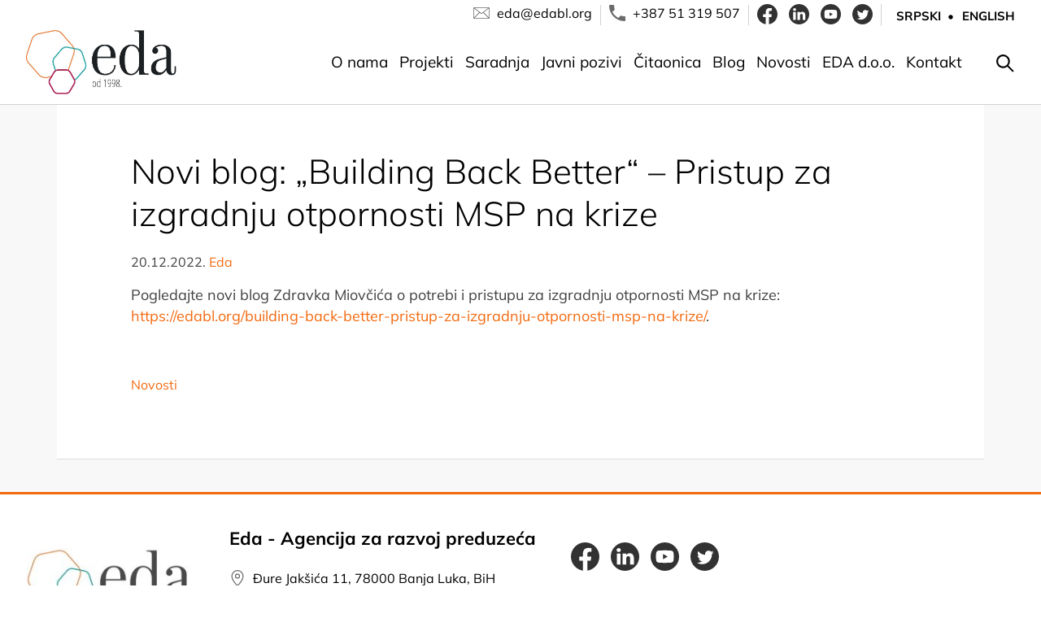

--- FILE ---
content_type: text/html; charset=UTF-8
request_url: https://edabl.org/novi-blog-building-back-better-pristup-za-izgradnju-otpornosti-msp-na-krize/
body_size: 7761
content:
<!doctype html>
<html lang="bs-BA">

<head>
    <meta charset="UTF-8">
    <meta name="viewport" content="width=device-width, initial-scale=1">
    <link rel="profile" href="https://gmpg.org/xfn/11">

    <meta name='robots' content='index, follow, max-image-preview:large, max-snippet:-1, max-video-preview:-1' />

	<!-- This site is optimized with the Yoast SEO plugin v23.2 - https://yoast.com/wordpress/plugins/seo/ -->
	<title>Novi blog: „Building Back Better“ – Pristup za izgradnju otpornosti MSP na krize - Eda - Agencija za razvoj preduzeća</title>
	<link rel="canonical" href="https://edabl.org/novi-blog-building-back-better-pristup-za-izgradnju-otpornosti-msp-na-krize/" />
	<meta property="og:locale" content="bs_BA" />
	<meta property="og:locale:alternate" content="en_US" />
	<meta property="og:type" content="article" />
	<meta property="og:title" content="Novi blog: „Building Back Better“ – Pristup za izgradnju otpornosti MSP na krize - Eda - Agencija za razvoj preduzeća" />
	<meta property="og:description" content="Pogledajte novi blog Zdravka Miovčića o potrebi i pristupu za izgradnju otpornosti MSP na krize: https://edabl.org/building-back-better-pristup-za-izgradnju-otpornosti-msp-na-krize/." />
	<meta property="og:url" content="https://edabl.org/novi-blog-building-back-better-pristup-za-izgradnju-otpornosti-msp-na-krize/" />
	<meta property="og:site_name" content="Eda - Agencija za razvoj preduzeća" />
	<meta property="article:publisher" content="https://www.facebook.com/Eda.development.agency/" />
	<meta property="article:published_time" content="2022-12-20T12:38:02+00:00" />
	<meta name="author" content="Eda" />
	<meta name="twitter:card" content="summary_large_image" />
	<meta name="twitter:creator" content="@razvojna_Eda" />
	<meta name="twitter:site" content="@razvojna_Eda" />
	<meta name="twitter:label1" content="Written by" />
	<meta name="twitter:data1" content="Eda" />
	<script type="application/ld+json" class="yoast-schema-graph">{"@context":"https://schema.org","@graph":[{"@type":"Article","@id":"https://edabl.org/novi-blog-building-back-better-pristup-za-izgradnju-otpornosti-msp-na-krize/#article","isPartOf":{"@id":"https://edabl.org/novi-blog-building-back-better-pristup-za-izgradnju-otpornosti-msp-na-krize/"},"author":{"name":"Eda","@id":"https://edabl.org/#/schema/person/4f866ad3a08cd32a3a11644463604752"},"headline":"Novi blog: „Building Back Better“ – Pristup za izgradnju otpornosti MSP na krize","datePublished":"2022-12-20T12:38:02+00:00","dateModified":"2022-12-20T12:38:02+00:00","mainEntityOfPage":{"@id":"https://edabl.org/novi-blog-building-back-better-pristup-za-izgradnju-otpornosti-msp-na-krize/"},"wordCount":33,"commentCount":0,"publisher":{"@id":"https://edabl.org/#organization"},"articleSection":["Novosti"],"inLanguage":"bs-BA"},{"@type":"WebPage","@id":"https://edabl.org/novi-blog-building-back-better-pristup-za-izgradnju-otpornosti-msp-na-krize/","url":"https://edabl.org/novi-blog-building-back-better-pristup-za-izgradnju-otpornosti-msp-na-krize/","name":"Novi blog: „Building Back Better“ – Pristup za izgradnju otpornosti MSP na krize - Eda - Agencija za razvoj preduzeća","isPartOf":{"@id":"https://edabl.org/#website"},"datePublished":"2022-12-20T12:38:02+00:00","dateModified":"2022-12-20T12:38:02+00:00","breadcrumb":{"@id":"https://edabl.org/novi-blog-building-back-better-pristup-za-izgradnju-otpornosti-msp-na-krize/#breadcrumb"},"inLanguage":"bs-BA","potentialAction":[{"@type":"ReadAction","target":["https://edabl.org/novi-blog-building-back-better-pristup-za-izgradnju-otpornosti-msp-na-krize/"]}]},{"@type":"BreadcrumbList","@id":"https://edabl.org/novi-blog-building-back-better-pristup-za-izgradnju-otpornosti-msp-na-krize/#breadcrumb","itemListElement":[{"@type":"ListItem","position":1,"name":"Home","item":"https://edabl.org/"},{"@type":"ListItem","position":2,"name":"Novi blog: „Building Back Better“ – Pristup za izgradnju otpornosti MSP na krize"}]},{"@type":"WebSite","@id":"https://edabl.org/#website","url":"https://edabl.org/","name":"Eda - Agencija za razvoj preduzeća","description":"","publisher":{"@id":"https://edabl.org/#organization"},"potentialAction":[{"@type":"SearchAction","target":{"@type":"EntryPoint","urlTemplate":"https://edabl.org/?s={search_term_string}"},"query-input":"required name=search_term_string"}],"inLanguage":"bs-BA"},{"@type":"Organization","@id":"https://edabl.org/#organization","name":"Eda - Agencija za razvoj preduzeća","url":"https://edabl.org/","logo":{"@type":"ImageObject","inLanguage":"bs-BA","@id":"https://edabl.org/#/schema/logo/image/","url":"https://edabl.org/wp-content/uploads/2024/11/cropped-logosr.jpg","contentUrl":"https://edabl.org/wp-content/uploads/2024/11/cropped-logosr.jpg","width":709,"height":301,"caption":"Eda - Agencija za razvoj preduzeća"},"image":{"@id":"https://edabl.org/#/schema/logo/image/"},"sameAs":["https://www.facebook.com/Eda.development.agency/","https://x.com/razvojna_Eda","https://www.linkedin.com/company-beta/10502296/","https://www.youtube.com/user/agencijaEda"]},{"@type":"Person","@id":"https://edabl.org/#/schema/person/4f866ad3a08cd32a3a11644463604752","name":"Eda","image":{"@type":"ImageObject","inLanguage":"bs-BA","@id":"https://edabl.org/#/schema/person/image/","url":"https://secure.gravatar.com/avatar/f8c53b3c8b1c74869ccb7964ad3dba0e?s=96&d=mm&r=g","contentUrl":"https://secure.gravatar.com/avatar/f8c53b3c8b1c74869ccb7964ad3dba0e?s=96&d=mm&r=g","caption":"Eda"},"url":"https://edabl.org/author/admin/"}]}</script>
	<!-- / Yoast SEO plugin. -->


<link rel="alternate" href="https://edabl.org/novi-blog-building-back-better-pristup-za-izgradnju-otpornosti-msp-na-krize/" hreflang="bs" />
<link rel="alternate" href="https://edabl.org/new-blog-building-back-better-approach-to-building-resilience-of-smes-to-crises/" hreflang="en" />
<link rel="alternate" type="application/rss+xml" title="Eda - Agencija za razvoj preduzeća &raquo; novosti" href="https://edabl.org/feed/" />
<link rel="alternate" type="application/rss+xml" title="Eda - Agencija za razvoj preduzeća &raquo;  novosti o komentarima" href="https://edabl.org/comments/feed/" />
<link rel="alternate" type="application/rss+xml" title="Eda - Agencija za razvoj preduzeća &raquo; Novi blog: „Building Back Better“ – Pristup za izgradnju otpornosti MSP na krize novosti o komentarima" href="https://edabl.org/novi-blog-building-back-better-pristup-za-izgradnju-otpornosti-msp-na-krize/feed/" />
<style id='classic-theme-styles-inline-css'>
/*! This file is auto-generated */
.wp-block-button__link{color:#fff;background-color:#32373c;border-radius:9999px;box-shadow:none;text-decoration:none;padding:calc(.667em + 2px) calc(1.333em + 2px);font-size:1.125em}.wp-block-file__button{background:#32373c;color:#fff;text-decoration:none}
</style>
<style id='global-styles-inline-css'>
body{--wp--preset--color--black: #000000;--wp--preset--color--cyan-bluish-gray: #abb8c3;--wp--preset--color--white: #ffffff;--wp--preset--color--pale-pink: #f78da7;--wp--preset--color--vivid-red: #cf2e2e;--wp--preset--color--luminous-vivid-orange: #ff6900;--wp--preset--color--luminous-vivid-amber: #fcb900;--wp--preset--color--light-green-cyan: #7bdcb5;--wp--preset--color--vivid-green-cyan: #00d084;--wp--preset--color--pale-cyan-blue: #8ed1fc;--wp--preset--color--vivid-cyan-blue: #0693e3;--wp--preset--color--vivid-purple: #9b51e0;--wp--preset--gradient--vivid-cyan-blue-to-vivid-purple: linear-gradient(135deg,rgba(6,147,227,1) 0%,rgb(155,81,224) 100%);--wp--preset--gradient--light-green-cyan-to-vivid-green-cyan: linear-gradient(135deg,rgb(122,220,180) 0%,rgb(0,208,130) 100%);--wp--preset--gradient--luminous-vivid-amber-to-luminous-vivid-orange: linear-gradient(135deg,rgba(252,185,0,1) 0%,rgba(255,105,0,1) 100%);--wp--preset--gradient--luminous-vivid-orange-to-vivid-red: linear-gradient(135deg,rgba(255,105,0,1) 0%,rgb(207,46,46) 100%);--wp--preset--gradient--very-light-gray-to-cyan-bluish-gray: linear-gradient(135deg,rgb(238,238,238) 0%,rgb(169,184,195) 100%);--wp--preset--gradient--cool-to-warm-spectrum: linear-gradient(135deg,rgb(74,234,220) 0%,rgb(151,120,209) 20%,rgb(207,42,186) 40%,rgb(238,44,130) 60%,rgb(251,105,98) 80%,rgb(254,248,76) 100%);--wp--preset--gradient--blush-light-purple: linear-gradient(135deg,rgb(255,206,236) 0%,rgb(152,150,240) 100%);--wp--preset--gradient--blush-bordeaux: linear-gradient(135deg,rgb(254,205,165) 0%,rgb(254,45,45) 50%,rgb(107,0,62) 100%);--wp--preset--gradient--luminous-dusk: linear-gradient(135deg,rgb(255,203,112) 0%,rgb(199,81,192) 50%,rgb(65,88,208) 100%);--wp--preset--gradient--pale-ocean: linear-gradient(135deg,rgb(255,245,203) 0%,rgb(182,227,212) 50%,rgb(51,167,181) 100%);--wp--preset--gradient--electric-grass: linear-gradient(135deg,rgb(202,248,128) 0%,rgb(113,206,126) 100%);--wp--preset--gradient--midnight: linear-gradient(135deg,rgb(2,3,129) 0%,rgb(40,116,252) 100%);--wp--preset--font-size--small: 13px;--wp--preset--font-size--medium: 20px;--wp--preset--font-size--large: 36px;--wp--preset--font-size--x-large: 42px;--wp--preset--spacing--20: 0.44rem;--wp--preset--spacing--30: 0.67rem;--wp--preset--spacing--40: 1rem;--wp--preset--spacing--50: 1.5rem;--wp--preset--spacing--60: 2.25rem;--wp--preset--spacing--70: 3.38rem;--wp--preset--spacing--80: 5.06rem;--wp--preset--shadow--natural: 6px 6px 9px rgba(0, 0, 0, 0.2);--wp--preset--shadow--deep: 12px 12px 50px rgba(0, 0, 0, 0.4);--wp--preset--shadow--sharp: 6px 6px 0px rgba(0, 0, 0, 0.2);--wp--preset--shadow--outlined: 6px 6px 0px -3px rgba(255, 255, 255, 1), 6px 6px rgba(0, 0, 0, 1);--wp--preset--shadow--crisp: 6px 6px 0px rgba(0, 0, 0, 1);}:where(.is-layout-flex){gap: 0.5em;}:where(.is-layout-grid){gap: 0.5em;}body .is-layout-flow > .alignleft{float: left;margin-inline-start: 0;margin-inline-end: 2em;}body .is-layout-flow > .alignright{float: right;margin-inline-start: 2em;margin-inline-end: 0;}body .is-layout-flow > .aligncenter{margin-left: auto !important;margin-right: auto !important;}body .is-layout-constrained > .alignleft{float: left;margin-inline-start: 0;margin-inline-end: 2em;}body .is-layout-constrained > .alignright{float: right;margin-inline-start: 2em;margin-inline-end: 0;}body .is-layout-constrained > .aligncenter{margin-left: auto !important;margin-right: auto !important;}body .is-layout-constrained > :where(:not(.alignleft):not(.alignright):not(.alignfull)){max-width: var(--wp--style--global--content-size);margin-left: auto !important;margin-right: auto !important;}body .is-layout-constrained > .alignwide{max-width: var(--wp--style--global--wide-size);}body .is-layout-flex{display: flex;}body .is-layout-flex{flex-wrap: wrap;align-items: center;}body .is-layout-flex > *{margin: 0;}body .is-layout-grid{display: grid;}body .is-layout-grid > *{margin: 0;}:where(.wp-block-columns.is-layout-flex){gap: 2em;}:where(.wp-block-columns.is-layout-grid){gap: 2em;}:where(.wp-block-post-template.is-layout-flex){gap: 1.25em;}:where(.wp-block-post-template.is-layout-grid){gap: 1.25em;}.has-black-color{color: var(--wp--preset--color--black) !important;}.has-cyan-bluish-gray-color{color: var(--wp--preset--color--cyan-bluish-gray) !important;}.has-white-color{color: var(--wp--preset--color--white) !important;}.has-pale-pink-color{color: var(--wp--preset--color--pale-pink) !important;}.has-vivid-red-color{color: var(--wp--preset--color--vivid-red) !important;}.has-luminous-vivid-orange-color{color: var(--wp--preset--color--luminous-vivid-orange) !important;}.has-luminous-vivid-amber-color{color: var(--wp--preset--color--luminous-vivid-amber) !important;}.has-light-green-cyan-color{color: var(--wp--preset--color--light-green-cyan) !important;}.has-vivid-green-cyan-color{color: var(--wp--preset--color--vivid-green-cyan) !important;}.has-pale-cyan-blue-color{color: var(--wp--preset--color--pale-cyan-blue) !important;}.has-vivid-cyan-blue-color{color: var(--wp--preset--color--vivid-cyan-blue) !important;}.has-vivid-purple-color{color: var(--wp--preset--color--vivid-purple) !important;}.has-black-background-color{background-color: var(--wp--preset--color--black) !important;}.has-cyan-bluish-gray-background-color{background-color: var(--wp--preset--color--cyan-bluish-gray) !important;}.has-white-background-color{background-color: var(--wp--preset--color--white) !important;}.has-pale-pink-background-color{background-color: var(--wp--preset--color--pale-pink) !important;}.has-vivid-red-background-color{background-color: var(--wp--preset--color--vivid-red) !important;}.has-luminous-vivid-orange-background-color{background-color: var(--wp--preset--color--luminous-vivid-orange) !important;}.has-luminous-vivid-amber-background-color{background-color: var(--wp--preset--color--luminous-vivid-amber) !important;}.has-light-green-cyan-background-color{background-color: var(--wp--preset--color--light-green-cyan) !important;}.has-vivid-green-cyan-background-color{background-color: var(--wp--preset--color--vivid-green-cyan) !important;}.has-pale-cyan-blue-background-color{background-color: var(--wp--preset--color--pale-cyan-blue) !important;}.has-vivid-cyan-blue-background-color{background-color: var(--wp--preset--color--vivid-cyan-blue) !important;}.has-vivid-purple-background-color{background-color: var(--wp--preset--color--vivid-purple) !important;}.has-black-border-color{border-color: var(--wp--preset--color--black) !important;}.has-cyan-bluish-gray-border-color{border-color: var(--wp--preset--color--cyan-bluish-gray) !important;}.has-white-border-color{border-color: var(--wp--preset--color--white) !important;}.has-pale-pink-border-color{border-color: var(--wp--preset--color--pale-pink) !important;}.has-vivid-red-border-color{border-color: var(--wp--preset--color--vivid-red) !important;}.has-luminous-vivid-orange-border-color{border-color: var(--wp--preset--color--luminous-vivid-orange) !important;}.has-luminous-vivid-amber-border-color{border-color: var(--wp--preset--color--luminous-vivid-amber) !important;}.has-light-green-cyan-border-color{border-color: var(--wp--preset--color--light-green-cyan) !important;}.has-vivid-green-cyan-border-color{border-color: var(--wp--preset--color--vivid-green-cyan) !important;}.has-pale-cyan-blue-border-color{border-color: var(--wp--preset--color--pale-cyan-blue) !important;}.has-vivid-cyan-blue-border-color{border-color: var(--wp--preset--color--vivid-cyan-blue) !important;}.has-vivid-purple-border-color{border-color: var(--wp--preset--color--vivid-purple) !important;}.has-vivid-cyan-blue-to-vivid-purple-gradient-background{background: var(--wp--preset--gradient--vivid-cyan-blue-to-vivid-purple) !important;}.has-light-green-cyan-to-vivid-green-cyan-gradient-background{background: var(--wp--preset--gradient--light-green-cyan-to-vivid-green-cyan) !important;}.has-luminous-vivid-amber-to-luminous-vivid-orange-gradient-background{background: var(--wp--preset--gradient--luminous-vivid-amber-to-luminous-vivid-orange) !important;}.has-luminous-vivid-orange-to-vivid-red-gradient-background{background: var(--wp--preset--gradient--luminous-vivid-orange-to-vivid-red) !important;}.has-very-light-gray-to-cyan-bluish-gray-gradient-background{background: var(--wp--preset--gradient--very-light-gray-to-cyan-bluish-gray) !important;}.has-cool-to-warm-spectrum-gradient-background{background: var(--wp--preset--gradient--cool-to-warm-spectrum) !important;}.has-blush-light-purple-gradient-background{background: var(--wp--preset--gradient--blush-light-purple) !important;}.has-blush-bordeaux-gradient-background{background: var(--wp--preset--gradient--blush-bordeaux) !important;}.has-luminous-dusk-gradient-background{background: var(--wp--preset--gradient--luminous-dusk) !important;}.has-pale-ocean-gradient-background{background: var(--wp--preset--gradient--pale-ocean) !important;}.has-electric-grass-gradient-background{background: var(--wp--preset--gradient--electric-grass) !important;}.has-midnight-gradient-background{background: var(--wp--preset--gradient--midnight) !important;}.has-small-font-size{font-size: var(--wp--preset--font-size--small) !important;}.has-medium-font-size{font-size: var(--wp--preset--font-size--medium) !important;}.has-large-font-size{font-size: var(--wp--preset--font-size--large) !important;}.has-x-large-font-size{font-size: var(--wp--preset--font-size--x-large) !important;}
.wp-block-navigation a:where(:not(.wp-element-button)){color: inherit;}
:where(.wp-block-post-template.is-layout-flex){gap: 1.25em;}:where(.wp-block-post-template.is-layout-grid){gap: 1.25em;}
:where(.wp-block-columns.is-layout-flex){gap: 2em;}:where(.wp-block-columns.is-layout-grid){gap: 2em;}
.wp-block-pullquote{font-size: 1.5em;line-height: 1.6;}
</style>
<link rel='stylesheet' id='edabl-style-css' href='https://edabl.org/wp-content/themes/edabl/style.css?ver=1.1.13' media='all' />
<link rel="https://api.w.org/" href="https://edabl.org/wp-json/" /><link rel="alternate" type="application/json" href="https://edabl.org/wp-json/wp/v2/posts/7331" /><link rel="EditURI" type="application/rsd+xml" title="RSD" href="https://edabl.org/xmlrpc.php?rsd" />
<meta name="generator" content="WordPress 6.4.7" />
<link rel='shortlink' href='https://edabl.org/?p=7331' />
<link rel="alternate" type="application/json+oembed" href="https://edabl.org/wp-json/oembed/1.0/embed?url=https%3A%2F%2Fedabl.org%2Fnovi-blog-building-back-better-pristup-za-izgradnju-otpornosti-msp-na-krize%2F" />
<link rel="alternate" type="text/xml+oembed" href="https://edabl.org/wp-json/oembed/1.0/embed?url=https%3A%2F%2Fedabl.org%2Fnovi-blog-building-back-better-pristup-za-izgradnju-otpornosti-msp-na-krize%2F&#038;format=xml" />
<link rel="pingback" href="https://edabl.org/xmlrpc.php">		<style type="text/css">
					.site-title,
			.site-description {
				position: absolute;
				clip: rect(1px, 1px, 1px, 1px);
				}
					</style>
		<link rel="icon" href="https://edabl.org/wp-content/uploads/2023/05/cropped-cropped-favicon-agencija-eda-32x32.png" sizes="32x32" />
<link rel="icon" href="https://edabl.org/wp-content/uploads/2023/05/cropped-cropped-favicon-agencija-eda-192x192.png" sizes="192x192" />
<link rel="apple-touch-icon" href="https://edabl.org/wp-content/uploads/2023/05/cropped-cropped-favicon-agencija-eda-180x180.png" />
<meta name="msapplication-TileImage" content="https://edabl.org/wp-content/uploads/2023/05/cropped-cropped-favicon-agencija-eda-270x270.png" />
		<style id="wp-custom-css">
			.horlinks {
  display: flex;
  flex-wrap: wrap;
  gap: 10px; /* Adjust the gap between links as needed */
}

.horlinks a {
  flex: 1 1 auto; /* Allow links to grow and shrink */
  text-align: center;
  padding: 5px 10px; /* Adjust padding as needed */
  box-sizing: border-box; /* Ensure padding and border are included in the element's total width and height */
}

.horlinks a {
  min-width: 150px; /* Minimum width for each link to keep them from becoming too narrow */
  max-width: calc(33.33% - 10px); /* Maximum width to ensure a maximum of 3 links per row */
}

.project {
	margin-top: 15px;
}		</style>
		<!-- Google tag (gtag.js) -->
<script async src="https://www.googletagmanager.com/gtag/js?id=G-BXXRX0VV5Y"></script>
<script>
  window.dataLayer = window.dataLayer || [];
  function gtag(){dataLayer.push(arguments);}
  gtag('js', new Date());

  gtag('config', 'G-BXXRX0VV5Y');
</script>
</head>

<body class="post-template-default single single-post postid-7331 single-format-standard wp-custom-logo no-sidebar">
    
    <header id="masthead" class="site-header">
    <div class="container">
        <div class="top-header">
            <div class="email">
                <img src="https://edabl.org/wp-content/themes/edabl/images/mail.svg" alt="mail">
                <a href="/cdn-cgi/l/email-protection#93f6f7f2d3f6f7f2f1ffbdfce1f4"><span class="__cf_email__" data-cfemail="dabfbebb9abfbebbb8b6f4b5a8bd">[email&#160;protected]</span></a>
            </div>
            <div class="phone">
                <img src="https://edabl.org/wp-content/themes/edabl/images/phone.svg" alt="phone">
                <a href="tel:+38751319507">+387 51 319 507</a>
            </div>
            <div class="social">
                <a href="https://www.facebook.com/Eda.development.agency/" target="_blank"><img src="https://edabl.org/wp-content/themes/edabl/images/facebook.svg" alt="facebook"></a>
				<a href="https://www.linkedin.com/company/enterprise-development-agency-eda" target="_blank"><img src="https://edabl.org/wp-content/themes/edabl/images/linkedin.svg" alt="linkedin"></a>
				<a href="https://www.youtube.com/user/agencijaEda" target="_blank"><img src="https://edabl.org/wp-content/themes/edabl/images/youtube.svg" alt="youtube"></a>
				<a href="https://twitter.com/razvojna_eda" target="_blank"><img src="https://edabl.org/wp-content/themes/edabl/images/twitter.svg" alt="twitter"></a>
            </div>
            <div class="lang">
    <a href="https://edabl.org/novi-blog-building-back-better-pristup-za-izgradnju-otpornosti-msp-na-krize/">Srpski</a><a href="https://edabl.org/new-blog-building-back-better-approach-to-building-resilience-of-smes-to-crises/">English</a></div>
        </div>
        <div class="row">
        
<a href="https://edabl.org/" class="custom-logo-link" rel="home">
    <img src="/wp-content/themes/edabl/images/logoba.jpg" class="custom-logo" alt="Logo">
</a>
            <div class="wrap">
            <nav id="site-navigation" class="main-navigation">
                <div class="menu-glavni-meni-container"><ul id="menu-glavni-meni" class="menu"><li id="menu-item-7603" class="menu-item menu-item-type-post_type menu-item-object-page menu-item-has-children menu-item-7603"><a href="https://edabl.org/o-nama/">O nama</a>
<ul class="sub-menu">
	<li id="menu-item-7602" class="menu-item menu-item-type-post_type menu-item-object-page menu-item-7602"><a href="https://edabl.org/nas-tim/">Naš Tim</a></li>
</ul>
</li>
<li id="menu-item-7601" class="menu-item menu-item-type-post_type menu-item-object-page menu-item-7601"><a href="https://edabl.org/projekti/">Projekti</a></li>
<li id="menu-item-7679" class="menu-item menu-item-type-post_type menu-item-object-page menu-item-7679"><a href="https://edabl.org/saradnja/">Saradnja</a></li>
<li id="menu-item-7600" class="menu-item menu-item-type-post_type menu-item-object-page menu-item-7600"><a href="https://edabl.org/javni-pozivi/">Javni pozivi</a></li>
<li id="menu-item-7599" class="menu-item menu-item-type-post_type menu-item-object-page menu-item-7599"><a href="https://edabl.org/citaonica/">Čitaonica</a></li>
<li id="menu-item-7675" class="menu-item menu-item-type-custom menu-item-object-custom menu-item-7675"><a href="/category/blog">Blog</a></li>
<li id="menu-item-7597" class="menu-item menu-item-type-post_type menu-item-object-page menu-item-7597"><a href="https://edabl.org/novosti/">Novosti</a></li>
<li id="menu-item-7596" class="menu-item menu-item-type-post_type menu-item-object-page menu-item-7596"><a href="https://edabl.org/eda-doo/">EDA d.o.o.</a></li>
<li id="menu-item-7595" class="menu-item menu-item-type-post_type menu-item-object-page menu-item-7595"><a href="https://edabl.org/kontakt/">Kontakt</a></li>
</ul></div>            </nav><!-- #site-navigation -->
         
		
    <div class="open-btn"><img src="https://edabl.org/wp-content/themes/edabl/images/search.svg" alt="search"></div>
	
    <!--
    <div id="search">
    <div class="close-btn"><span></span><span></span></div>
    <div class="search-area">
    <form role="search" method="get" action="/">
    <input value="" name="s" type="text" placeholder="Pretraži..." name="s" id="search-text">
    <input type="submit" id="submit" value="">
    </form>
    </div>
    </div>

-->
    
  
  <div class="navigation__wrapper">
    <input type="checkbox" id="hamburger">
    <label for="hamburger" class="navigation__button">
      <span></span>
      <span></span>
      <span></span>
    </label>
    <div class="mobile-navigation-block">
        <img src="/wp-content/uploads/2023/05/cropped-edalogo.jpg" class="logo" alt="logo">
    <nav id="site-navigation" class="mobile-navigation">
                <div class="menu-glavni-meni-container"><ul id="primary-menu" class="menu"><li class="menu-item menu-item-type-post_type menu-item-object-page menu-item-has-children menu-item-7603"><a href="https://edabl.org/o-nama/">O nama</a>
<ul class="sub-menu">
	<li class="menu-item menu-item-type-post_type menu-item-object-page menu-item-7602"><a href="https://edabl.org/nas-tim/">Naš Tim</a></li>
</ul>
</li>
<li class="menu-item menu-item-type-post_type menu-item-object-page menu-item-7601"><a href="https://edabl.org/projekti/">Projekti</a></li>
<li class="menu-item menu-item-type-post_type menu-item-object-page menu-item-7679"><a href="https://edabl.org/saradnja/">Saradnja</a></li>
<li class="menu-item menu-item-type-post_type menu-item-object-page menu-item-7600"><a href="https://edabl.org/javni-pozivi/">Javni pozivi</a></li>
<li class="menu-item menu-item-type-post_type menu-item-object-page menu-item-7599"><a href="https://edabl.org/citaonica/">Čitaonica</a></li>
<li class="menu-item menu-item-type-custom menu-item-object-custom menu-item-7675"><a href="/category/blog">Blog</a></li>
<li class="menu-item menu-item-type-post_type menu-item-object-page menu-item-7597"><a href="https://edabl.org/novosti/">Novosti</a></li>
<li class="menu-item menu-item-type-post_type menu-item-object-page menu-item-7596"><a href="https://edabl.org/eda-doo/">EDA d.o.o.</a></li>
<li class="menu-item menu-item-type-post_type menu-item-object-page menu-item-7595"><a href="https://edabl.org/kontakt/">Kontakt</a></li>
</ul></div>            </nav>

            <div class="email">
                <img src="https://edabl.org/wp-content/themes/edabl/images/mail.svg" alt="mail">
                <a href="/cdn-cgi/l/email-protection#2144454061444540434d0f4e5346"><span class="__cf_email__" data-cfemail="e98c8d88a98c8d888b85c7869b8e">[email&#160;protected]</span></a>
            </div>
            <div class="phone">
                <img src="https://edabl.org/wp-content/themes/edabl/images/phone.svg" alt="phone">
                <a href="tel:+38751319507">+387 51 319 507</a>
            </div>
            </div>
  </div>
     
    



        </div>
		</div>
        </div>
    </header><!-- #masthead -->

	<main id="primary" class="site-main">
		<div class="container">

		
<article id="post-7331" class="post-7331 post type-post status-publish format-standard hentry category-novosti">
	<header class="entry-header">
		<h1 class="entry-title">Novi blog: „Building Back Better“ – Pristup za izgradnju otpornosti MSP na krize</h1>			<div class="entry-meta">
				<span class="posted-on">20.12.2022.</span><span class="byline">  <span class="author vcard"><a class="url fn n" href="https://edabl.org/author/admin/">Eda</a></span></span>			</div><!-- .entry-meta -->
			</header><!-- .entry-header -->

	
	<div class="entry-content">
		<p>Pogledajte novi blog Zdravka Miovčića o potrebi i pristupu za izgradnju otpornosti MSP na krize: <a href="https://edabl.org/building-back-better-pristup-za-izgradnju-otpornosti-msp-na-krize/">https://edabl.org/building-back-better-pristup-za-izgradnju-otpornosti-msp-na-krize/</a>.</p>
	</div><!-- .entry-content -->

	<footer class="entry-footer">
		<span class="cat-links"><a href="https://edabl.org/novosti/" rel="category tag">Novosti</a> </span>	</footer><!-- .entry-footer -->
</article><!-- #post-7331 -->
</div>
	</main><!-- #main -->


	<footer id="colophon" class="site-footer">
	<div class="container">
		<div class="row">
			<div class="info">
			<a href="/"></a><img src="/wp-content/uploads/2023/05/cropped-edalogo.jpg" class="logo" alt="logo"></a>
</div>
<div>
			<div class="address">
				<h4>Eda - Agencija za razvoj preduzeća</h4>
				<div class="location">
                <img src="https://edabl.org/wp-content/themes/edabl/images/pin.svg" alt="location">
                <a href="https://goo.gl/maps/UNEXDAFk5AFSehyY7" target="_blank">Đure Jakšića 11,
78000 Banja Luka, BiH</a>
            </div>
			<div class="email">
                <img src="https://edabl.org/wp-content/themes/edabl/images/mail.svg" alt="mail">
                <a href="/cdn-cgi/l/email-protection#284d4c49684d4c494a4406475a4f"><span class="__cf_email__" data-cfemail="a1c4c5c0e1c4c5c0c3cd8fced3c6">[email&#160;protected]</span></a>
            </div>
            <div class="phone">
                <img src="https://edabl.org/wp-content/themes/edabl/images/phone.svg" alt="phone">
                <a href="tel:+38751319507">+387 51 319 507</a>
				<a href="tel:+38751300241">+387 51 300 241</a>
            </div>
</div>
</div>
<div class="footer-menu">
<div class="social">
                <a href="https://www.facebook.com/Eda.development.agency/" target="_blank"><img src="https://edabl.org/wp-content/themes/edabl/images/facebook.svg" alt="facebook"></a>
				<a href="https://www.linkedin.com/company/enterprise-development-agency-eda" target="_blank"><img src="https://edabl.org/wp-content/themes/edabl/images/linkedin.svg" alt="linkedin"></a>
				<a href="https://www.youtube.com/user/agencijaEda" target="_blank"><img src="https://edabl.org/wp-content/themes/edabl/images/youtube.svg" alt="youtube"></a>
				<a href="https://twitter.com/razvojna_eda" target="_blank"><img src="https://edabl.org/wp-content/themes/edabl/images/twitter.svg" alt="twitter"></a>
            </div>
			<nav id="site-navigation" class="main-navigation">
                <div class="menu-glavni-meni-container"><ul id="menu-glavni-meni-1" class="menu"><li class="menu-item menu-item-type-post_type menu-item-object-page menu-item-has-children menu-item-7603"><a href="https://edabl.org/o-nama/">O nama</a>
<ul class="sub-menu">
	<li class="menu-item menu-item-type-post_type menu-item-object-page menu-item-7602"><a href="https://edabl.org/nas-tim/">Naš Tim</a></li>
</ul>
</li>
<li class="menu-item menu-item-type-post_type menu-item-object-page menu-item-7601"><a href="https://edabl.org/projekti/">Projekti</a></li>
<li class="menu-item menu-item-type-post_type menu-item-object-page menu-item-7679"><a href="https://edabl.org/saradnja/">Saradnja</a></li>
<li class="menu-item menu-item-type-post_type menu-item-object-page menu-item-7600"><a href="https://edabl.org/javni-pozivi/">Javni pozivi</a></li>
<li class="menu-item menu-item-type-post_type menu-item-object-page menu-item-7599"><a href="https://edabl.org/citaonica/">Čitaonica</a></li>
<li class="menu-item menu-item-type-custom menu-item-object-custom menu-item-7675"><a href="/category/blog">Blog</a></li>
<li class="menu-item menu-item-type-post_type menu-item-object-page menu-item-7597"><a href="https://edabl.org/novosti/">Novosti</a></li>
<li class="menu-item menu-item-type-post_type menu-item-object-page menu-item-7596"><a href="https://edabl.org/eda-doo/">EDA d.o.o.</a></li>
<li class="menu-item menu-item-type-post_type menu-item-object-page menu-item-7595"><a href="https://edabl.org/kontakt/">Kontakt</a></li>
</ul></div>            </nav>
</div>
</div>
</div>
<div class="copyright">
	<p>© 2026. <a href="/">Eda</a> | Sva prava zadržana.
</div>
	</footer><!-- #colophon -->
</div><!-- #page -->

<style>
    .top-header {
        border-bottom: unset!important;
        margin-bottom: 0!important;
    }
    #masthead {
        border-bottom: 1px solid #d1d1d1;
       
    }

  
</style>

<script data-cfasync="false" src="/cdn-cgi/scripts/5c5dd728/cloudflare-static/email-decode.min.js"></script><script src="https://edabl.org/wp-content/themes/edabl/js/navigation.js?ver=1.0.0" id="edabl-navigation-js"></script>
<script src="https://edabl.org/wp-includes/js/comment-reply.min.js?ver=6.4.7" id="comment-reply-js" async data-wp-strategy="async"></script>
<script>
(function() {
				var expirationDate = new Date();
				expirationDate.setTime( expirationDate.getTime() + 31536000 * 1000 );
				document.cookie = "pll_language=ba; expires=" + expirationDate.toUTCString() + "; path=/; secure; SameSite=Lax";
			}());

</script>

<script>
document.querySelector(".open-btn").addEventListener("click", function() {
  
    var promptInput = prompt('Unesite pojam za pretragu u polje ispod:');
  
  
  if (promptInput !== null && promptInput.trim() !== '') {
      
    window.location = '/?s=' + encodeURIComponent(promptInput);
  }
});

// Search
/*
document.querySelector(".open-btn").addEventListener("click", function() {
document.getElementById("search").classList.add("panelactive");
document.getElementById("search-text").focus();
});

document.querySelector(".close-btn").addEventListener("click", function() {
document.getElementById("search").classList.remove("panelactive");
});
*/

var galleryItems = document.querySelectorAll('.gallery-item');

// Check if at least one gallery item exists
if (galleryItems.length > 0) {
  // Attach a click event listener to each gallery item
  galleryItems.forEach(function (item) {
    item.addEventListener('click', function (event) {
      // Prevent the default action of the click event
      event.preventDefault();
      
      // Log the src attribute of the clicked image
      var imageSrc = this.querySelector('img').src;
      
      // Replace -150x150 in image source string with empty string
      imageSrc = imageSrc.replace('-150x150', '');

      window.location = imageSrc;
      

    });
  });
} 
</script>
<script>
document.addEventListener('DOMContentLoaded', function() {
    function Accordion(el, multiple) {
        var accordionElement = el || {};
        var allowMultiple = multiple || false;

        // Check if the accordionElement is a valid DOM element
        if (!accordionElement || typeof accordionElement.querySelectorAll !== 'function') {
            return;
        }

        // Variables privadas
        var links = accordionElement.querySelectorAll('.link');

        // Evento
        if (links.length > 0) {
            links.forEach(function(link) {
                link.addEventListener('click', function(e) {
                    var accordionEl = e.currentTarget.parentElement.parentElement;
                    var next = e.currentTarget.nextElementSibling;

                    next.style.display = (window.getComputedStyle(next).display === 'none') ? 'block' : 'none';
                    e.currentTarget.parentElement.classList.toggle('open');

                    if (!allowMultiple) {
                        var contents = accordionEl.querySelectorAll('.content');
                        contents.forEach(function(content) {
                            if (content !== next) {
                                content.style.display = 'none';
                                content.parentElement.classList.remove('open');
                            }
                        });
                    }
                });
            });
        }
    }

    var accordionElement = document.querySelector('.accordion');
    var accordion = new Accordion(accordionElement, false);
});
</script>
<script>
var masthead = document.getElementById('masthead');
  
    var mastheadHeight = masthead.clientHeight + 20;

    masthead.style.position = 'fixed';
    masthead.style.width = '100%';
    masthead.style.background = '#fff';
    masthead.style.zIndex = '100';

    var nextSibling = masthead.nextElementSibling;
    if (nextSibling) {
     nextSibling.style.paddingTop = mastheadHeight + 'px';
    }
    </script>
<script defer src="https://static.cloudflareinsights.com/beacon.min.js/vcd15cbe7772f49c399c6a5babf22c1241717689176015" integrity="sha512-ZpsOmlRQV6y907TI0dKBHq9Md29nnaEIPlkf84rnaERnq6zvWvPUqr2ft8M1aS28oN72PdrCzSjY4U6VaAw1EQ==" data-cf-beacon='{"version":"2024.11.0","token":"2baa119f645f44a6b813a141193f8eb2","r":1,"server_timing":{"name":{"cfCacheStatus":true,"cfEdge":true,"cfExtPri":true,"cfL4":true,"cfOrigin":true,"cfSpeedBrain":true},"location_startswith":null}}' crossorigin="anonymous"></script>
</body>
</html>

<!-- Dynamic page generated in 0.161 seconds. -->
<!-- Cached page generated by WP-Super-Cache on 2026-01-22 06:16:19 -->

<!-- super cache -->